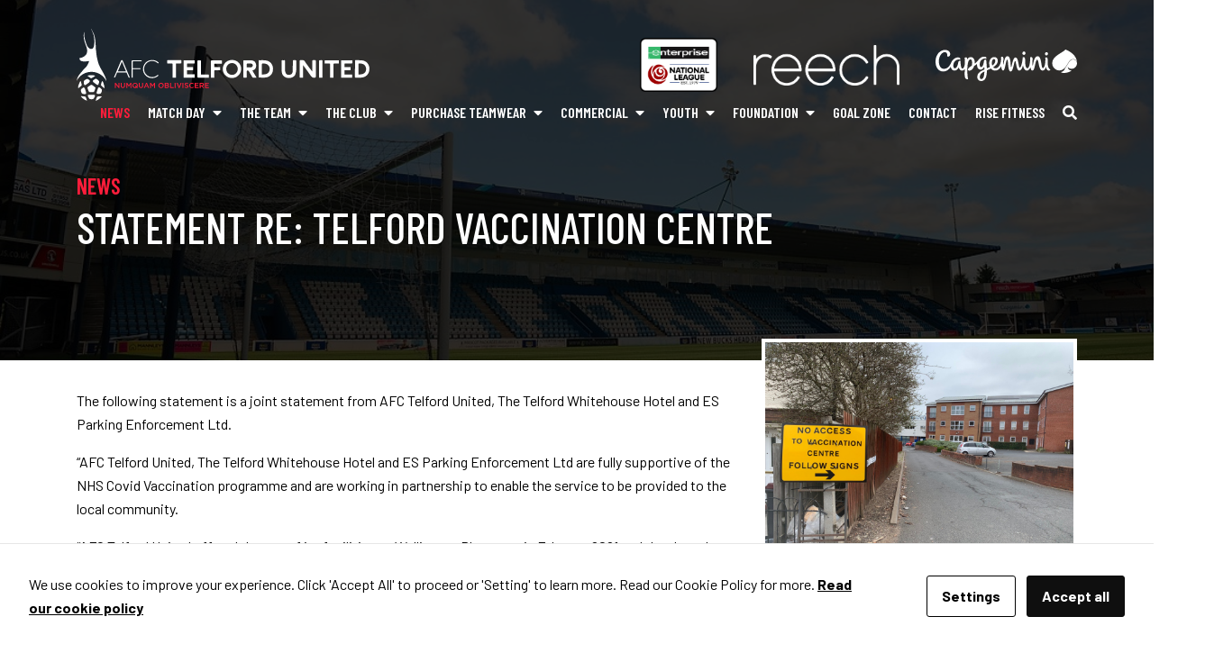

--- FILE ---
content_type: text/html; charset=UTF-8
request_url: https://www.telfordunited.com/news/statement-re-telford-vaccination-centre/
body_size: 14852
content:
<!DOCTYPE html>
<html lang="en-GB">

<head>
	<title>Statement Re: Telford Vaccination Centre - AFC Telford United</title>

	<meta charset="UTF-8">
	<meta http-equiv="X-UA-Compatible" content="IE=edge,chrome=1">
	<meta name="viewport" content="width=device-width, initial-scale=1.0">
	<meta name="description" content="">
	<link rel="shortcut icon" href="/favicon.png" />
	
    <!-- Google Tag Manager -->
    <script>(function(w,d,s,l,i){w[l]=w[l]||[];w[l].push({'gtm.start':
    new Date().getTime(),event:'gtm.js'});var f=d.getElementsByTagName(s)[0],
    j=d.createElement(s),dl=l!='dataLayer'?'&l='+l:'';j.async=true;j.src=
    'https://www.googletagmanager.com/gtm.js?id='+i+dl;f.parentNode.insertBefore(j,f);
    })(window,document,'script','dataLayer','GTM-WW9BFRLX');</script>
    <!-- End Google Tag Manager -->
    <meta name='robots' content='index, follow, max-image-preview:large, max-snippet:-1, max-video-preview:-1' />

	<!-- This site is optimized with the Yoast SEO plugin v26.8 - https://yoast.com/product/yoast-seo-wordpress/ -->
	<link rel="canonical" href="https://www.telfordunited.com/news/statement-re-telford-vaccination-centre/" />
	<meta property="og:locale" content="en_GB" />
	<meta property="og:type" content="article" />
	<meta property="og:title" content="Statement Re: Telford Vaccination Centre - AFC Telford United" />
	<meta property="og:description" content="The following statement is a joint statement from AFC Telford United, The Telford Whitehouse Hotel and ES Parking Enforcement Ltd. “AFC Telford United, The Telford Whitehouse Hotel and ES Parking Enforcement Ltd are fully supportive of the NHS Covid Vaccination programme and are working in partnership to enable the service to be provided to the [&hellip;]" />
	<meta property="og:url" content="https://www.telfordunited.com/news/statement-re-telford-vaccination-centre/" />
	<meta property="og:site_name" content="AFC Telford United" />
	<meta property="article:published_time" content="2021-03-22T09:46:21+00:00" />
	<meta property="og:image" content="https://www.telfordunited.com/wp-content/uploads/2021/03/car-park.jpg" />
	<meta property="og:image:width" content="2016" />
	<meta property="og:image:height" content="1512" />
	<meta property="og:image:type" content="image/jpeg" />
	<meta name="author" content="Aimee Lauder" />
	<meta name="twitter:card" content="summary_large_image" />
	<meta name="twitter:label1" content="Written by" />
	<meta name="twitter:data1" content="Aimee Lauder" />
	<meta name="twitter:label2" content="Estimated reading time" />
	<meta name="twitter:data2" content="1 minute" />
	<script type="application/ld+json" class="yoast-schema-graph">{"@context":"https://schema.org","@graph":[{"@type":"Article","@id":"https://www.telfordunited.com/news/statement-re-telford-vaccination-centre/#article","isPartOf":{"@id":"https://www.telfordunited.com/news/statement-re-telford-vaccination-centre/"},"author":{"name":"Aimee Lauder","@id":"https://www.telfordunited.com/#/schema/person/320da168e298b93fad2351cfe01f1b45"},"headline":"Statement Re: Telford Vaccination Centre","datePublished":"2021-03-22T09:46:21+00:00","mainEntityOfPage":{"@id":"https://www.telfordunited.com/news/statement-re-telford-vaccination-centre/"},"wordCount":302,"commentCount":0,"image":{"@id":"https://www.telfordunited.com/news/statement-re-telford-vaccination-centre/#primaryimage"},"thumbnailUrl":"https://www.telfordunited.com/wp-content/uploads/2021/03/car-park.jpg","articleSection":["News"],"inLanguage":"en-GB","potentialAction":[{"@type":"CommentAction","name":"Comment","target":["https://www.telfordunited.com/news/statement-re-telford-vaccination-centre/#respond"]}]},{"@type":"WebPage","@id":"https://www.telfordunited.com/news/statement-re-telford-vaccination-centre/","url":"https://www.telfordunited.com/news/statement-re-telford-vaccination-centre/","name":"Statement Re: Telford Vaccination Centre - AFC Telford United","isPartOf":{"@id":"https://www.telfordunited.com/#website"},"primaryImageOfPage":{"@id":"https://www.telfordunited.com/news/statement-re-telford-vaccination-centre/#primaryimage"},"image":{"@id":"https://www.telfordunited.com/news/statement-re-telford-vaccination-centre/#primaryimage"},"thumbnailUrl":"https://www.telfordunited.com/wp-content/uploads/2021/03/car-park.jpg","datePublished":"2021-03-22T09:46:21+00:00","author":{"@id":"https://www.telfordunited.com/#/schema/person/320da168e298b93fad2351cfe01f1b45"},"breadcrumb":{"@id":"https://www.telfordunited.com/news/statement-re-telford-vaccination-centre/#breadcrumb"},"inLanguage":"en-GB","potentialAction":[{"@type":"ReadAction","target":["https://www.telfordunited.com/news/statement-re-telford-vaccination-centre/"]}]},{"@type":"ImageObject","inLanguage":"en-GB","@id":"https://www.telfordunited.com/news/statement-re-telford-vaccination-centre/#primaryimage","url":"https://www.telfordunited.com/wp-content/uploads/2021/03/car-park.jpg","contentUrl":"https://www.telfordunited.com/wp-content/uploads/2021/03/car-park.jpg","width":2016,"height":1512},{"@type":"BreadcrumbList","@id":"https://www.telfordunited.com/news/statement-re-telford-vaccination-centre/#breadcrumb","itemListElement":[{"@type":"ListItem","position":1,"name":"Home","item":"https://www.telfordunited.com/"},{"@type":"ListItem","position":2,"name":"News","item":"https://www.telfordunited.com/news/"},{"@type":"ListItem","position":3,"name":"Statement Re: Telford Vaccination Centre"}]},{"@type":"WebSite","@id":"https://www.telfordunited.com/#website","url":"https://www.telfordunited.com/","name":"AFC Telford United","description":"","potentialAction":[{"@type":"SearchAction","target":{"@type":"EntryPoint","urlTemplate":"https://www.telfordunited.com/?s={search_term_string}"},"query-input":{"@type":"PropertyValueSpecification","valueRequired":true,"valueName":"search_term_string"}}],"inLanguage":"en-GB"},{"@type":"Person","@id":"https://www.telfordunited.com/#/schema/person/320da168e298b93fad2351cfe01f1b45","name":"Aimee Lauder","image":{"@type":"ImageObject","inLanguage":"en-GB","@id":"https://www.telfordunited.com/#/schema/person/image/","url":"https://secure.gravatar.com/avatar/ce3e8bdb03274ef5e7e497562cb634ad9c5c36d008a01ffe4ca82db11759fb75?s=96&d=mm&r=g","contentUrl":"https://secure.gravatar.com/avatar/ce3e8bdb03274ef5e7e497562cb634ad9c5c36d008a01ffe4ca82db11759fb75?s=96&d=mm&r=g","caption":"Aimee Lauder"}}]}</script>
	<!-- / Yoast SEO plugin. -->


<meta http-equiv="X-Content-Security-Policy" content="script-src 'self' 'unsafe-inline' 'unsafe-eval' https://s3.amazonaws.com/ https://*.list-manage.com/ https://*.jquery.com/ https://*.fontawesome.com/ https://stackpath.bootstrapcdn.com/; img-src 'self' ; object-src 'self' ; frame-src 'self' ; ">
<meta http-equiv="Content-Security-Policy" content="script-src 'self' 'unsafe-inline' 'unsafe-eval' https://s3.amazonaws.com/ https://*.list-manage.com/ https://*.jquery.com/ https://*.fontawesome.com/ https://stackpath.bootstrapcdn.com/; img-src 'self' ; object-src 'self' ; frame-src 'self' ; ">
<link rel="alternate" type="application/rss+xml" title="AFC Telford United &raquo; Statement Re: Telford Vaccination Centre Comments Feed" href="https://www.telfordunited.com/news/statement-re-telford-vaccination-centre/feed/" />
<style id='wp-img-auto-sizes-contain-inline-css' type='text/css'>
img:is([sizes=auto i],[sizes^="auto," i]){contain-intrinsic-size:3000px 1500px}
/*# sourceURL=wp-img-auto-sizes-contain-inline-css */
</style>
<style id='wp-block-library-inline-css' type='text/css'>
:root{--wp-block-synced-color:#7a00df;--wp-block-synced-color--rgb:122,0,223;--wp-bound-block-color:var(--wp-block-synced-color);--wp-editor-canvas-background:#ddd;--wp-admin-theme-color:#007cba;--wp-admin-theme-color--rgb:0,124,186;--wp-admin-theme-color-darker-10:#006ba1;--wp-admin-theme-color-darker-10--rgb:0,107,160.5;--wp-admin-theme-color-darker-20:#005a87;--wp-admin-theme-color-darker-20--rgb:0,90,135;--wp-admin-border-width-focus:2px}@media (min-resolution:192dpi){:root{--wp-admin-border-width-focus:1.5px}}.wp-element-button{cursor:pointer}:root .has-very-light-gray-background-color{background-color:#eee}:root .has-very-dark-gray-background-color{background-color:#313131}:root .has-very-light-gray-color{color:#eee}:root .has-very-dark-gray-color{color:#313131}:root .has-vivid-green-cyan-to-vivid-cyan-blue-gradient-background{background:linear-gradient(135deg,#00d084,#0693e3)}:root .has-purple-crush-gradient-background{background:linear-gradient(135deg,#34e2e4,#4721fb 50%,#ab1dfe)}:root .has-hazy-dawn-gradient-background{background:linear-gradient(135deg,#faaca8,#dad0ec)}:root .has-subdued-olive-gradient-background{background:linear-gradient(135deg,#fafae1,#67a671)}:root .has-atomic-cream-gradient-background{background:linear-gradient(135deg,#fdd79a,#004a59)}:root .has-nightshade-gradient-background{background:linear-gradient(135deg,#330968,#31cdcf)}:root .has-midnight-gradient-background{background:linear-gradient(135deg,#020381,#2874fc)}:root{--wp--preset--font-size--normal:16px;--wp--preset--font-size--huge:42px}.has-regular-font-size{font-size:1em}.has-larger-font-size{font-size:2.625em}.has-normal-font-size{font-size:var(--wp--preset--font-size--normal)}.has-huge-font-size{font-size:var(--wp--preset--font-size--huge)}.has-text-align-center{text-align:center}.has-text-align-left{text-align:left}.has-text-align-right{text-align:right}.has-fit-text{white-space:nowrap!important}#end-resizable-editor-section{display:none}.aligncenter{clear:both}.items-justified-left{justify-content:flex-start}.items-justified-center{justify-content:center}.items-justified-right{justify-content:flex-end}.items-justified-space-between{justify-content:space-between}.screen-reader-text{border:0;clip-path:inset(50%);height:1px;margin:-1px;overflow:hidden;padding:0;position:absolute;width:1px;word-wrap:normal!important}.screen-reader-text:focus{background-color:#ddd;clip-path:none;color:#444;display:block;font-size:1em;height:auto;left:5px;line-height:normal;padding:15px 23px 14px;text-decoration:none;top:5px;width:auto;z-index:100000}html :where(.has-border-color){border-style:solid}html :where([style*=border-top-color]){border-top-style:solid}html :where([style*=border-right-color]){border-right-style:solid}html :where([style*=border-bottom-color]){border-bottom-style:solid}html :where([style*=border-left-color]){border-left-style:solid}html :where([style*=border-width]){border-style:solid}html :where([style*=border-top-width]){border-top-style:solid}html :where([style*=border-right-width]){border-right-style:solid}html :where([style*=border-bottom-width]){border-bottom-style:solid}html :where([style*=border-left-width]){border-left-style:solid}html :where(img[class*=wp-image-]){height:auto;max-width:100%}:where(figure){margin:0 0 1em}html :where(.is-position-sticky){--wp-admin--admin-bar--position-offset:var(--wp-admin--admin-bar--height,0px)}@media screen and (max-width:600px){html :where(.is-position-sticky){--wp-admin--admin-bar--position-offset:0px}}

/*# sourceURL=wp-block-library-inline-css */
</style><link rel='stylesheet' id='wc-blocks-style-css' href='https://www.telfordunited.com/wp-content/plugins/woocommerce/assets/client/blocks/wc-blocks.css?ver=wc-10.4.3' type='text/css' media='all' />
<style id='global-styles-inline-css' type='text/css'>
:root{--wp--preset--aspect-ratio--square: 1;--wp--preset--aspect-ratio--4-3: 4/3;--wp--preset--aspect-ratio--3-4: 3/4;--wp--preset--aspect-ratio--3-2: 3/2;--wp--preset--aspect-ratio--2-3: 2/3;--wp--preset--aspect-ratio--16-9: 16/9;--wp--preset--aspect-ratio--9-16: 9/16;--wp--preset--color--black: #000000;--wp--preset--color--cyan-bluish-gray: #abb8c3;--wp--preset--color--white: #ffffff;--wp--preset--color--pale-pink: #f78da7;--wp--preset--color--vivid-red: #cf2e2e;--wp--preset--color--luminous-vivid-orange: #ff6900;--wp--preset--color--luminous-vivid-amber: #fcb900;--wp--preset--color--light-green-cyan: #7bdcb5;--wp--preset--color--vivid-green-cyan: #00d084;--wp--preset--color--pale-cyan-blue: #8ed1fc;--wp--preset--color--vivid-cyan-blue: #0693e3;--wp--preset--color--vivid-purple: #9b51e0;--wp--preset--gradient--vivid-cyan-blue-to-vivid-purple: linear-gradient(135deg,rgb(6,147,227) 0%,rgb(155,81,224) 100%);--wp--preset--gradient--light-green-cyan-to-vivid-green-cyan: linear-gradient(135deg,rgb(122,220,180) 0%,rgb(0,208,130) 100%);--wp--preset--gradient--luminous-vivid-amber-to-luminous-vivid-orange: linear-gradient(135deg,rgb(252,185,0) 0%,rgb(255,105,0) 100%);--wp--preset--gradient--luminous-vivid-orange-to-vivid-red: linear-gradient(135deg,rgb(255,105,0) 0%,rgb(207,46,46) 100%);--wp--preset--gradient--very-light-gray-to-cyan-bluish-gray: linear-gradient(135deg,rgb(238,238,238) 0%,rgb(169,184,195) 100%);--wp--preset--gradient--cool-to-warm-spectrum: linear-gradient(135deg,rgb(74,234,220) 0%,rgb(151,120,209) 20%,rgb(207,42,186) 40%,rgb(238,44,130) 60%,rgb(251,105,98) 80%,rgb(254,248,76) 100%);--wp--preset--gradient--blush-light-purple: linear-gradient(135deg,rgb(255,206,236) 0%,rgb(152,150,240) 100%);--wp--preset--gradient--blush-bordeaux: linear-gradient(135deg,rgb(254,205,165) 0%,rgb(254,45,45) 50%,rgb(107,0,62) 100%);--wp--preset--gradient--luminous-dusk: linear-gradient(135deg,rgb(255,203,112) 0%,rgb(199,81,192) 50%,rgb(65,88,208) 100%);--wp--preset--gradient--pale-ocean: linear-gradient(135deg,rgb(255,245,203) 0%,rgb(182,227,212) 50%,rgb(51,167,181) 100%);--wp--preset--gradient--electric-grass: linear-gradient(135deg,rgb(202,248,128) 0%,rgb(113,206,126) 100%);--wp--preset--gradient--midnight: linear-gradient(135deg,rgb(2,3,129) 0%,rgb(40,116,252) 100%);--wp--preset--font-size--small: 13px;--wp--preset--font-size--medium: 20px;--wp--preset--font-size--large: 36px;--wp--preset--font-size--x-large: 42px;--wp--preset--spacing--20: 0.44rem;--wp--preset--spacing--30: 0.67rem;--wp--preset--spacing--40: 1rem;--wp--preset--spacing--50: 1.5rem;--wp--preset--spacing--60: 2.25rem;--wp--preset--spacing--70: 3.38rem;--wp--preset--spacing--80: 5.06rem;--wp--preset--shadow--natural: 6px 6px 9px rgba(0, 0, 0, 0.2);--wp--preset--shadow--deep: 12px 12px 50px rgba(0, 0, 0, 0.4);--wp--preset--shadow--sharp: 6px 6px 0px rgba(0, 0, 0, 0.2);--wp--preset--shadow--outlined: 6px 6px 0px -3px rgb(255, 255, 255), 6px 6px rgb(0, 0, 0);--wp--preset--shadow--crisp: 6px 6px 0px rgb(0, 0, 0);}:where(.is-layout-flex){gap: 0.5em;}:where(.is-layout-grid){gap: 0.5em;}body .is-layout-flex{display: flex;}.is-layout-flex{flex-wrap: wrap;align-items: center;}.is-layout-flex > :is(*, div){margin: 0;}body .is-layout-grid{display: grid;}.is-layout-grid > :is(*, div){margin: 0;}:where(.wp-block-columns.is-layout-flex){gap: 2em;}:where(.wp-block-columns.is-layout-grid){gap: 2em;}:where(.wp-block-post-template.is-layout-flex){gap: 1.25em;}:where(.wp-block-post-template.is-layout-grid){gap: 1.25em;}.has-black-color{color: var(--wp--preset--color--black) !important;}.has-cyan-bluish-gray-color{color: var(--wp--preset--color--cyan-bluish-gray) !important;}.has-white-color{color: var(--wp--preset--color--white) !important;}.has-pale-pink-color{color: var(--wp--preset--color--pale-pink) !important;}.has-vivid-red-color{color: var(--wp--preset--color--vivid-red) !important;}.has-luminous-vivid-orange-color{color: var(--wp--preset--color--luminous-vivid-orange) !important;}.has-luminous-vivid-amber-color{color: var(--wp--preset--color--luminous-vivid-amber) !important;}.has-light-green-cyan-color{color: var(--wp--preset--color--light-green-cyan) !important;}.has-vivid-green-cyan-color{color: var(--wp--preset--color--vivid-green-cyan) !important;}.has-pale-cyan-blue-color{color: var(--wp--preset--color--pale-cyan-blue) !important;}.has-vivid-cyan-blue-color{color: var(--wp--preset--color--vivid-cyan-blue) !important;}.has-vivid-purple-color{color: var(--wp--preset--color--vivid-purple) !important;}.has-black-background-color{background-color: var(--wp--preset--color--black) !important;}.has-cyan-bluish-gray-background-color{background-color: var(--wp--preset--color--cyan-bluish-gray) !important;}.has-white-background-color{background-color: var(--wp--preset--color--white) !important;}.has-pale-pink-background-color{background-color: var(--wp--preset--color--pale-pink) !important;}.has-vivid-red-background-color{background-color: var(--wp--preset--color--vivid-red) !important;}.has-luminous-vivid-orange-background-color{background-color: var(--wp--preset--color--luminous-vivid-orange) !important;}.has-luminous-vivid-amber-background-color{background-color: var(--wp--preset--color--luminous-vivid-amber) !important;}.has-light-green-cyan-background-color{background-color: var(--wp--preset--color--light-green-cyan) !important;}.has-vivid-green-cyan-background-color{background-color: var(--wp--preset--color--vivid-green-cyan) !important;}.has-pale-cyan-blue-background-color{background-color: var(--wp--preset--color--pale-cyan-blue) !important;}.has-vivid-cyan-blue-background-color{background-color: var(--wp--preset--color--vivid-cyan-blue) !important;}.has-vivid-purple-background-color{background-color: var(--wp--preset--color--vivid-purple) !important;}.has-black-border-color{border-color: var(--wp--preset--color--black) !important;}.has-cyan-bluish-gray-border-color{border-color: var(--wp--preset--color--cyan-bluish-gray) !important;}.has-white-border-color{border-color: var(--wp--preset--color--white) !important;}.has-pale-pink-border-color{border-color: var(--wp--preset--color--pale-pink) !important;}.has-vivid-red-border-color{border-color: var(--wp--preset--color--vivid-red) !important;}.has-luminous-vivid-orange-border-color{border-color: var(--wp--preset--color--luminous-vivid-orange) !important;}.has-luminous-vivid-amber-border-color{border-color: var(--wp--preset--color--luminous-vivid-amber) !important;}.has-light-green-cyan-border-color{border-color: var(--wp--preset--color--light-green-cyan) !important;}.has-vivid-green-cyan-border-color{border-color: var(--wp--preset--color--vivid-green-cyan) !important;}.has-pale-cyan-blue-border-color{border-color: var(--wp--preset--color--pale-cyan-blue) !important;}.has-vivid-cyan-blue-border-color{border-color: var(--wp--preset--color--vivid-cyan-blue) !important;}.has-vivid-purple-border-color{border-color: var(--wp--preset--color--vivid-purple) !important;}.has-vivid-cyan-blue-to-vivid-purple-gradient-background{background: var(--wp--preset--gradient--vivid-cyan-blue-to-vivid-purple) !important;}.has-light-green-cyan-to-vivid-green-cyan-gradient-background{background: var(--wp--preset--gradient--light-green-cyan-to-vivid-green-cyan) !important;}.has-luminous-vivid-amber-to-luminous-vivid-orange-gradient-background{background: var(--wp--preset--gradient--luminous-vivid-amber-to-luminous-vivid-orange) !important;}.has-luminous-vivid-orange-to-vivid-red-gradient-background{background: var(--wp--preset--gradient--luminous-vivid-orange-to-vivid-red) !important;}.has-very-light-gray-to-cyan-bluish-gray-gradient-background{background: var(--wp--preset--gradient--very-light-gray-to-cyan-bluish-gray) !important;}.has-cool-to-warm-spectrum-gradient-background{background: var(--wp--preset--gradient--cool-to-warm-spectrum) !important;}.has-blush-light-purple-gradient-background{background: var(--wp--preset--gradient--blush-light-purple) !important;}.has-blush-bordeaux-gradient-background{background: var(--wp--preset--gradient--blush-bordeaux) !important;}.has-luminous-dusk-gradient-background{background: var(--wp--preset--gradient--luminous-dusk) !important;}.has-pale-ocean-gradient-background{background: var(--wp--preset--gradient--pale-ocean) !important;}.has-electric-grass-gradient-background{background: var(--wp--preset--gradient--electric-grass) !important;}.has-midnight-gradient-background{background: var(--wp--preset--gradient--midnight) !important;}.has-small-font-size{font-size: var(--wp--preset--font-size--small) !important;}.has-medium-font-size{font-size: var(--wp--preset--font-size--medium) !important;}.has-large-font-size{font-size: var(--wp--preset--font-size--large) !important;}.has-x-large-font-size{font-size: var(--wp--preset--font-size--x-large) !important;}
/*# sourceURL=global-styles-inline-css */
</style>

<style id='classic-theme-styles-inline-css' type='text/css'>
/*! This file is auto-generated */
.wp-block-button__link{color:#fff;background-color:#32373c;border-radius:9999px;box-shadow:none;text-decoration:none;padding:calc(.667em + 2px) calc(1.333em + 2px);font-size:1.125em}.wp-block-file__button{background:#32373c;color:#fff;text-decoration:none}
/*# sourceURL=/wp-includes/css/classic-themes.min.css */
</style>
<link rel='stylesheet' id='cookies-and-content-security-policy-css' href='https://www.telfordunited.com/wp-content/plugins/cookies-and-content-security-policy/css/cookies-and-content-security-policy.min.css?ver=2.35' type='text/css' media='all' />
<link rel='stylesheet' id='pb-wizard-css-css' href='https://www.telfordunited.com/wp-content/plugins/pitch-booking-wizard/assets/css/style.css?ver=1769704324' type='text/css' media='all' />
<link rel='stylesheet' id='recurring-bookings-for-woocommerce-css' href='https://www.telfordunited.com/wp-content/plugins/recurring-bookings-for-woocommerce/public/css/recurring-bookings-for-woocommerce-public.css?ver=1.4' type='text/css' media='all' />
<link rel='stylesheet' id='woocommerce-layout-css' href='https://www.telfordunited.com/wp-content/plugins/woocommerce/assets/css/woocommerce-layout.css?ver=10.4.3' type='text/css' media='all' />
<link rel='stylesheet' id='woocommerce-smallscreen-css' href='https://www.telfordunited.com/wp-content/plugins/woocommerce/assets/css/woocommerce-smallscreen.css?ver=10.4.3' type='text/css' media='only screen and (max-width: 768px)' />
<link rel='stylesheet' id='woocommerce-general-css' href='https://www.telfordunited.com/wp-content/plugins/woocommerce/assets/css/woocommerce.css?ver=10.4.3' type='text/css' media='all' />
<style id='woocommerce-inline-inline-css' type='text/css'>
.woocommerce form .form-row .required { visibility: visible; }
/*# sourceURL=woocommerce-inline-inline-css */
</style>
<link rel='stylesheet' id='jquery-ui-style-css' href='//ajax.googleapis.com/ajax/libs/jqueryui/1.13.3/themes/smoothness/jquery-ui.min.css?ver=6.9' type='text/css' media='all' />
<link rel='stylesheet' id='wc-bookings-styles-css' href='https://www.telfordunited.com/wp-content/plugins/woocommerce-bookings/dist/css/frontend.css?ver=1.15.38' type='text/css' media='all' />
<link rel='stylesheet' id='tu-main-css-css' href='https://www.telfordunited.com/wp-content/themes/afc-telford-united/style.min.css?ver=1731328609' type='text/css' media='all' />
<link rel='stylesheet' id='tu-googlefonts-css-css' href='https://fonts.googleapis.com/css?family=Barlow+Condensed%3A400%2C500%2C600%7CBarlow%3A400%2C700&#038;display=swap&#038;ver=6.9' type='text/css' media='all' />
<script type="text/javascript" src="https://code.jquery.com/jquery-3.3.1.min.js?ver=3.1.1" id="jquery-js"></script>
<script type="text/javascript" src="https://www.telfordunited.com/wp-includes/js/jquery/ui/core.min.js?ver=1.13.3" id="jquery-ui-core-js"></script>
<script type="text/javascript" src="https://www.telfordunited.com/wp-includes/js/jquery/ui/datepicker.min.js?ver=1.13.3" id="jquery-ui-datepicker-js"></script>
<script type="text/javascript" id="jquery-ui-datepicker-js-after">
/* <![CDATA[ */
jQuery(function(jQuery){jQuery.datepicker.setDefaults({"closeText":"Close","currentText":"Today","monthNames":["January","February","March","April","May","June","July","August","September","October","November","December"],"monthNamesShort":["Jan","Feb","Mar","Apr","May","Jun","Jul","Aug","Sep","Oct","Nov","Dec"],"nextText":"Next","prevText":"Previous","dayNames":["Sunday","Monday","Tuesday","Wednesday","Thursday","Friday","Saturday"],"dayNamesShort":["Sun","Mon","Tue","Wed","Thu","Fri","Sat"],"dayNamesMin":["S","M","T","W","T","F","S"],"dateFormat":"MM d, yy","firstDay":1,"isRTL":false});});
//# sourceURL=jquery-ui-datepicker-js-after
/* ]]> */
</script>
<script type="text/javascript" id="pb-wizard-js-js-extra">
/* <![CDATA[ */
var pb_ajax = {"ajax_url":"https://www.telfordunited.com/wp-admin/admin-ajax.php"};
//# sourceURL=pb-wizard-js-js-extra
/* ]]> */
</script>
<script type="text/javascript" src="https://www.telfordunited.com/wp-content/plugins/pitch-booking-wizard/assets/js/scripts.js?ver=1769704324" id="pb-wizard-js-js"></script>
<script type="text/javascript" src="https://www.telfordunited.com/wp-content/plugins/recurring-bookings-for-woocommerce/public/js/recurring-bookings-for-woocommerce-public.js?ver=1.4" id="recurring-bookings-for-woocommerce-js"></script>
<script type="text/javascript" src="https://www.telfordunited.com/wp-content/plugins/woocommerce/assets/js/jquery-blockui/jquery.blockUI.min.js?ver=2.7.0-wc.10.4.3" id="wc-jquery-blockui-js" defer="defer" data-wp-strategy="defer"></script>
<script type="text/javascript" id="wc-add-to-cart-js-extra">
/* <![CDATA[ */
var wc_add_to_cart_params = {"ajax_url":"/wp-admin/admin-ajax.php","wc_ajax_url":"/?wc-ajax=%%endpoint%%","i18n_view_cart":"View basket","cart_url":"https://www.telfordunited.com/cart/","is_cart":"","cart_redirect_after_add":"no"};
//# sourceURL=wc-add-to-cart-js-extra
/* ]]> */
</script>
<script type="text/javascript" src="https://www.telfordunited.com/wp-content/plugins/woocommerce/assets/js/frontend/add-to-cart.min.js?ver=10.4.3" id="wc-add-to-cart-js" defer="defer" data-wp-strategy="defer"></script>
<script type="text/javascript" src="https://www.telfordunited.com/wp-content/plugins/woocommerce/assets/js/js-cookie/js.cookie.min.js?ver=2.1.4-wc.10.4.3" id="wc-js-cookie-js" defer="defer" data-wp-strategy="defer"></script>
<script type="text/javascript" id="woocommerce-js-extra">
/* <![CDATA[ */
var woocommerce_params = {"ajax_url":"/wp-admin/admin-ajax.php","wc_ajax_url":"/?wc-ajax=%%endpoint%%","i18n_password_show":"Show password","i18n_password_hide":"Hide password"};
//# sourceURL=woocommerce-js-extra
/* ]]> */
</script>
<script type="text/javascript" src="https://www.telfordunited.com/wp-content/plugins/woocommerce/assets/js/frontend/woocommerce.min.js?ver=10.4.3" id="woocommerce-js" defer="defer" data-wp-strategy="defer"></script>
<script type="text/javascript" src="https://kit.fontawesome.com/f26aea8b80.js?ver=6.9" id="fontawesome-js"></script>
<script type="text/javascript" src="https://stackpath.bootstrapcdn.com/bootstrap/4.3.1/js/bootstrap.min.js?ver=4.3.1" id="tu-bootstrap-js-js"></script>
<script type="text/javascript" src="https://maps.googleapis.com/maps/api/js?key=AIzaSyBf-PQbvWufRm6DcVj5iT7k3ZgmHblrGEk&amp;ver=6.9" id="tu-googlemaps-js-js"></script>
<link rel='shortlink' href='https://www.telfordunited.com/?p=4848' />
	<noscript><style>.woocommerce-product-gallery{ opacity: 1 !important; }</style></noscript>
	<style type="text/css" id="cookies-and-content-security-policy-css-custom">.modal-cacsp-position .modal-cacsp-box .modal-cacsp-btns .modal-cacsp-btn.modal-cacsp-btn-accept,.modal-cacsp-position .modal-cacsp-box .modal-cacsp-btns .modal-cacsp-btn.modal-cacsp-btn-accept-all {background-color: #0f0f0f;}.modal-cacsp-position .modal-cacsp-box .modal-cacsp-btns .modal-cacsp-btn.modal-cacsp-btn-accept,.modal-cacsp-position .modal-cacsp-box .modal-cacsp-btns .modal-cacsp-btn.modal-cacsp-btn-accept-all {border-color: #0a0a0a;}</style>		<style type="text/css" id="wp-custom-css">
			#home-twitter{
	display:none;
}		</style>
		
	<!-- inject:head:html -->
	<link rel="shortcut icon" href="/wp-content/themes/afc-telford-united/assets/img/favicon/favicon.ico">
	<link rel="icon" type="image/png" sizes="16x16" href="/wp-content/themes/afc-telford-united/assets/img/favicon/favicon-16x16.png">
	<link rel="icon" type="image/png" sizes="32x32" href="/wp-content/themes/afc-telford-united/assets/img/favicon/favicon-32x32.png">
	<link rel="icon" type="image/png" sizes="48x48" href="/wp-content/themes/afc-telford-united/assets/img/favicon/favicon-48x48.png">
	<!-- endinject -->

</head>

<body class="wp-singular post-template-default single single-post postid-4848 single-format-standard wp-theme-afc-telford-united theme-afc-telford-united modal-cacsp-open-no-backdrop woocommerce-no-js">

	    <!-- Google Tag Manager (noscript) -->
    <noscript><iframe src="https://www.googletagmanager.com/ns.html?id=GTM-WW9BFRLX"
    height="0" width="0" style="display:none;visibility:hidden"></iframe></noscript>
    <!-- End Google Tag Manager (noscript) -->
    
	<section id="page-banner" class="standard-page-banner" style="background-image:url(https://www.telfordunited.com/wp-content/uploads/2021/10/21.jpg);">
		<header id="header">
			<div class="container">
				<div class="row align-items-center justify-content-center">
					<div class="col-auto">
						<a href="https://www.telfordunited.com" title="AFC Telford United" id="header-logo"><img src="https://www.telfordunited.com/wp-content/themes/afc-telford-united/assets/img/logo.svg" alt="AFC Telford United" class="img-fluid w-100"></a>
					</div>

					<div class="col-auto ml-md-auto d-flex align-items-center header-logos">
						<a href="https://www.enterprise.co.uk/" target="_blank" style="margin-right : 2.5rem"><img height="60" src="https://www.telfordunited.com/wp-content/themes/afc-telford-united/assets/img/enterprise-national-league.png" alt="Enterprise National Logo"></a>
						<a href="https://www.reech.agency/" title="Reech Media" target="_blank" style="margin-right : 2.5rem"><img height="45" src="https://www.telfordunited.com/wp-content/themes/afc-telford-united/assets/img/Reech_Wordmark_Invert.png" alt="Reech Media"></a>
						<a href="https://www.capgemini.com" title="Capgemini" id="header-logo-capgemini" target="_blank"><img height="60" src="https://www.telfordunited.com/wp-content/themes/afc-telford-united/assets/img/logo-capgemini.svg" alt="Capgemini" class="img-fluid w-100"></a>
					</div>

					<div class="col-12 col-md-12 d-flex flex-column">
						<button id="header-menu-link" class="header-menu-link hamburger hamburger--squeeze d-lg-none align-self-md-end" type="button">
							<span class="hamburger-box">
								<span class="hamburger-inner"></span>
							</span>
							Menu
						</button>

						<nav id="header-navigation" class="align-self-lg-end">
							<button id="header-menu-link-mobile" class="header-menu-link hamburger hamburger--squeeze d-lg-none" type="button">
								<span class="hamburger-box">
									<span class="hamburger-inner"></span>
								</span>
								Menu
							</button>

							<ul id="menu-header-navigation" class="navigation"><li id="menu-item-49" class="menu-item menu-item-type-post_type menu-item-object-page current_page_parent menu-item-49"><a href="https://www.telfordunited.com/news/">News</a></li>
<li id="menu-item-1139" class="menu-item menu-item-type-custom menu-item-object-custom menu-item-has-children menu-item-1139"><a href="#">Match Day</a>
<ul class="sub-menu">
	<li id="menu-item-371" class="menu-item menu-item-type-post_type menu-item-object-page menu-item-371"><a href="https://www.telfordunited.com/match-day/fixtures/">Fixtures</a></li>
	<li id="menu-item-10269" class="menu-item menu-item-type-post_type menu-item-object-page menu-item-10269"><a href="https://www.telfordunited.com/match-day/results/">Results</a></li>
	<li id="menu-item-10224" class="menu-item menu-item-type-custom menu-item-object-custom menu-item-10224"><a target="_blank" href="https://www.thenationalleague.org.uk/competitions/north">League Table</a></li>
	<li id="menu-item-372" class="menu-item menu-item-type-post_type menu-item-object-page menu-item-372"><a href="https://www.telfordunited.com/match-day/tickets/">Tickets</a></li>
	<li id="menu-item-373" class="menu-item menu-item-type-post_type menu-item-object-page menu-item-373"><a href="https://www.telfordunited.com/match-day/travel-parking-directions-away-travel-info/">Travel</a></li>
</ul>
</li>
<li id="menu-item-1142" class="menu-item menu-item-type-custom menu-item-object-custom menu-item-has-children menu-item-1142"><a href="#">The Team</a>
<ul class="sub-menu">
	<li id="menu-item-393" class="menu-item menu-item-type-post_type menu-item-object-page menu-item-393"><a href="https://www.telfordunited.com/the-team/players/">Players</a></li>
	<li id="menu-item-392" class="menu-item menu-item-type-post_type menu-item-object-page menu-item-392"><a href="https://www.telfordunited.com/the-team/staff/">Staff</a></li>
</ul>
</li>
<li id="menu-item-51" class="menu-item menu-item-type-post_type menu-item-object-page menu-item-has-children menu-item-51"><a href="https://www.telfordunited.com/the-club/">The Club</a>
<ul class="sub-menu">
	<li id="menu-item-382" class="menu-item menu-item-type-post_type menu-item-object-page menu-item-382"><a href="https://www.telfordunited.com/the-club/season-tickets/">Season Tickets</a></li>
	<li id="menu-item-381" class="menu-item menu-item-type-post_type menu-item-object-page menu-item-381"><a href="https://www.telfordunited.com/the-club/seah-stadium/">SEAH Stadium</a></li>
	<li id="menu-item-380" class="menu-item menu-item-type-post_type menu-item-object-page menu-item-380"><a href="https://www.telfordunited.com/the-club/history/">History</a></li>
	<li id="menu-item-378" class="menu-item menu-item-type-post_type menu-item-object-page menu-item-378"><a href="https://www.telfordunited.com/the-club/charity/">Charity</a></li>
	<li id="menu-item-379" class="menu-item menu-item-type-post_type menu-item-object-page menu-item-379"><a href="https://www.telfordunited.com/the-club/ground-regulations/">Ground Regulations</a></li>
	<li id="menu-item-387" class="menu-item menu-item-type-post_type menu-item-object-page menu-item-387"><a href="https://www.telfordunited.com/supporters-association/">Supporters’ Association</a></li>
	<li id="menu-item-386" class="menu-item menu-item-type-post_type menu-item-object-page menu-item-386"><a href="https://www.telfordunited.com/club-directory/">Club Directory</a></li>
	<li id="menu-item-1130" class="menu-item menu-item-type-custom menu-item-object-custom menu-item-1130"><a href="#">Club Shop &#8211; Coming Soon</a></li>
	<li id="menu-item-1131" class="menu-item menu-item-type-custom menu-item-object-custom menu-item-1131"><a href="https://afctelford.giftstar.co.uk">Gift Shop</a></li>
	<li id="menu-item-11126" class="menu-item menu-item-type-custom menu-item-object-custom menu-item-11126"><a href="https://www.telfordunited.com/afc-telford-united-safeguarding-policy-2025/">Safeguarding Children Policy</a></li>
</ul>
</li>
<li id="menu-item-9184" class="menu-item menu-item-type-custom menu-item-object-custom menu-item-has-children menu-item-9184"><a href="#">Purchase Teamwear</a>
<ul class="sub-menu">
	<li id="menu-item-9185" class="menu-item menu-item-type-custom menu-item-object-custom menu-item-9185"><a href="https://telfordunitedshop.co.uk/">Online Club Shop</a></li>
</ul>
</li>
<li id="menu-item-1140" class="menu-item menu-item-type-custom menu-item-object-custom menu-item-has-children menu-item-1140"><a href="#">Commercial</a>
<ul class="sub-menu">
	<li id="menu-item-374" class="menu-item menu-item-type-post_type menu-item-object-page menu-item-374"><a href="https://www.telfordunited.com/commercial/hospitality/">Hospitality</a></li>
	<li id="menu-item-377" class="menu-item menu-item-type-post_type menu-item-object-page menu-item-377"><a href="https://www.telfordunited.com/commercial/sponsorship/">Sponsorship</a></li>
	<li id="menu-item-1069" class="menu-item menu-item-type-post_type menu-item-object-page menu-item-1069"><a href="https://www.telfordunited.com/advertising/">Advertising</a></li>
	<li id="menu-item-375" class="menu-item menu-item-type-post_type menu-item-object-page menu-item-375"><a href="https://www.telfordunited.com/commercial/meeting-events/">Meeting &#038; Events</a></li>
</ul>
</li>
<li id="menu-item-1144" class="menu-item menu-item-type-custom menu-item-object-custom menu-item-has-children menu-item-1144"><a href="#">Youth</a>
<ul class="sub-menu">
	<li id="menu-item-653" class="menu-item menu-item-type-custom menu-item-object-custom menu-item-653"><a href="/match-day/fixtures/under-18s/">Fixtures</a></li>
	<li id="menu-item-4157" class="menu-item menu-item-type-post_type menu-item-object-page menu-item-4157"><a href="https://www.telfordunited.com/community/education/">Education</a></li>
</ul>
</li>
<li id="menu-item-44" class="menu-item menu-item-type-post_type menu-item-object-page menu-item-has-children menu-item-44"><a href="https://www.telfordunited.com/community/">Foundation</a>
<ul class="sub-menu">
	<li id="menu-item-395" class="menu-item menu-item-type-post_type menu-item-object-page menu-item-395"><a href="https://www.telfordunited.com/community/mascot/">Mascot</a></li>
	<li id="menu-item-394" class="menu-item menu-item-type-post_type menu-item-object-page menu-item-394"><a href="https://www.telfordunited.com/community/community-coaching/">Community Coaching</a></li>
	<li id="menu-item-396" class="menu-item menu-item-type-post_type menu-item-object-page menu-item-396"><a href="https://www.telfordunited.com/community/parties/">Parties</a></li>
	<li id="menu-item-6702" class="menu-item menu-item-type-post_type menu-item-object-page menu-item-6702"><a href="https://www.telfordunited.com/junior-bucks/">Junior Bucks</a></li>
	<li id="menu-item-8424" class="menu-item menu-item-type-post_type menu-item-object-page menu-item-8424"><a href="https://www.telfordunited.com/community/community-coaching/soccer-camps/">Soccer Camps</a></li>
	<li id="menu-item-397" class="menu-item menu-item-type-post_type menu-item-object-page menu-item-397"><a href="https://www.telfordunited.com/community/safeguarding-officers/">Safeguarding Officers</a></li>
	<li id="menu-item-2894" class="menu-item menu-item-type-post_type menu-item-object-page menu-item-2894"><a href="https://www.telfordunited.com/community/disability-football/">Disability Football</a></li>
</ul>
</li>
<li id="menu-item-4903" class="menu-item menu-item-type-post_type menu-item-object-page menu-item-4903"><a href="https://www.telfordunited.com/book-a-pitch/">Goal Zone</a></li>
<li id="menu-item-45" class="menu-item menu-item-type-post_type menu-item-object-page menu-item-45"><a href="https://www.telfordunited.com/contact/">Contact</a></li>
<li id="menu-item-9189" class="menu-item menu-item-type-custom menu-item-object-custom menu-item-9189"><a href="https://risefitnessclubs.co.uk/telford/">Rise Fitness</a></li>
<li class="d-none d-lg-block"><a href="#" class="header-search-link"><i class="fas fa-search"></i></a></li></ul>
							<div id="search-bar" class="d-none d-md-flex">
								<form action="https://www.telfordunited.com/" method="get" id="search-bar-form">
									<div class="input-group">
										<input type="text" placeholder="Search..." name="s" value="" class="form-control" required>

										<div class="input-group-append">
											<button type="submit" id="search-bar-submit" class="btn btn-tu-red"><i class="fas fa-search"></i></button>
										</div>
									</div>
								</form>
							</div><!-- #search-bar -->
						</nav><!-- #header-navigation -->
					</div>
				</div>
			</div>
		</header><!-- #header -->

		<div id="page-banner-content" class="post-list">
			<div class="container">
				<div class="row">
											<div class="col-12">
															<h4 class="page-banner-sub-title text-tu-red mb-0">News</h4>
							
							<h1 class="text-tu-white mb-1">Statement Re: Telford Vaccination Centre</h1>

													</div>
									</div>
			</div>
		</div>
	</section><!-- #page-banner -->
	<section id="single-post-4848" class="single-news-post">
		<div class="container">

			<div class="row mt-4">
				<div class="col-12 col-md-8">
					<div class="post-content">
						<p>The following statement is a joint statement from AFC Telford United, The Telford Whitehouse Hotel and ES Parking Enforcement Ltd.</p>
<p>“AFC Telford United, The Telford Whitehouse Hotel and ES Parking Enforcement Ltd are fully supportive of the NHS Covid Vaccination programme and are working in partnership to enable the service to be provided to the local community.</p>
<p>“AFC Telford United offered the use of its facilities to Wellington Pharmacy in February 2021 and they have been successfully vaccinating hundreds of local people a day.</p>
<p>“Users of the vaccination centre are asked to park on the AFC Telford United car park, where parking is free for two hours. Limited parking facilities (blue bays only) are also provided on the Whitehouse Hotel car park.</p>
<p>“ES Parking Enforcement Ltd is contracted to provide parking management services to The Telford Whitehouse Hotel to protect car parking spaces for genuine hotel guests and prevent unauthorised parking. As ANPR cameras are in operation on the car park, the hotel and ES Parking Enforcement have agreed a process with the vaccination centre to enable people receiving their vaccination to park their car without receiving a Parking Charge Notice.</p>
<p>“Visitors to the vaccination centre are asked to provide their full vehicle registration details on arrival and volunteers then input their details into an iPad to authorise their parking stay. It appears that unfortunately this process has not always been followed, which has resulted in the ANPR cameras picking up unregistered vehicles which automatically issues Parking Charge Notices.</p>
<p>“We fully support the NHS Covid vaccination programme and certainly do not want to penalise genuine users. As a gesture of goodwill, ES Parking Enforcement Ltd have agreed to cancel Parking Charge Notices to people who had an appointment and had attended the site for a Covid vaccination.”</p>
<p>&nbsp;</p>
											</div>
				</div>
								<div class="col-12 col-md-4">
					<img src="https://www.telfordunited.com/wp-content/uploads/2021/03/car-park.jpg" alt="Statement Re: Telford Vaccination Centre" class="page-featured-image img-fluid w-100">
				</div>
							</div>

			<div class="row justify-content-end">
				<div class="col-auto">
					<a href="https://www.telfordunited.com/news/" class="tu-link"><span>Back to news</span></a>
				</div>
			</div>

							<div class="row">
					<div class="col-12">
						<section id="more-news" class="post-list">
							<div class="row">
								<div class="col-12">
									<h3 class="text-tu-red">More News</h3>
								</div>
							</div>

							<div class="row">
																	
									<div class="col-10 col-sm-6 col-lg-4 mx-auto mx-sm-0 mb-4">
										
<article class="post">
			<a href="https://www.telfordunited.com/match-previews/afc-telford-vs-yeovil-town-310126/" class="post-img" style="background-image:url(https://www.telfordunited.com/wp-content/uploads/2026/01/Yeovil-H-0126-500x464.png);"></a>
	
	<div class="post-content">
		<h6 class="post-sub-title text-tu-red mb-0"><a href="https://www.telfordunited.com/category/match-previews/" rel="category tag">Match Previews</a> / 29 January 2026</h6>

		<h3 class="post-title"><a href="https://www.telfordunited.com/match-previews/afc-telford-vs-yeovil-town-310126/">AFC Telford Vs Yeovil Town</a></h3>

		<p class="post-excerpt">The Bucks will take on Yeovil Town in the last 16 of the FA Trophy at the SEAH Stadium this...		</p>

		<a href="https://www.telfordunited.com/match-previews/afc-telford-vs-yeovil-town-310126/" class="tu-link"><span>Read More</span></a>
	</div>
</article>
									</div>
																	
									<div class="col-10 col-sm-6 col-lg-4 mx-auto mx-sm-0 mb-4">
										
<article class="post">
			<a href="https://www.telfordunited.com/match-reports/merthyr-town-vs-afc-telford-270126-result/" class="post-img" style="background-image:url(https://www.telfordunited.com/wp-content/uploads/2024/09/Full-time-500x464.jpg);"></a>
	
	<div class="post-content">
		<h6 class="post-sub-title text-tu-red mb-0"><a href="https://www.telfordunited.com/category/match-reports/" rel="category tag">Match Reports</a> / 27 January 2026</h6>

		<h3 class="post-title"><a href="https://www.telfordunited.com/match-reports/merthyr-town-vs-afc-telford-270126-result/">Merthyr Town 1 - 4 AFC Telford</a></h3>

		<p class="post-excerpt">The Bucks thumped title-chasing Merthyr Town 4-1 on a soggy night in south Wales.
The hosts started...		</p>

		<a href="https://www.telfordunited.com/match-reports/merthyr-town-vs-afc-telford-270126-result/" class="tu-link"><span>Read More</span></a>
	</div>
</article>
									</div>
																	
									<div class="col-10 col-sm-6 col-lg-4 mx-auto mx-sm-0 mb-4">
										
<article class="post">
			<a href="https://www.telfordunited.com/news/merthyr-town-away-ticket-information/" class="post-img" style="background-image:url(https://www.telfordunited.com/wp-content/uploads/2026/01/MT-23-500x464.jpg);"></a>
	
	<div class="post-content">
		<h6 class="post-sub-title text-tu-red mb-0"><a href="https://www.telfordunited.com/category/news/" rel="category tag">News</a> / 26 January 2026</h6>

		<h3 class="post-title"><a href="https://www.telfordunited.com/news/merthyr-town-away-ticket-information/">Merthyr Town (away): Ticket Information</a></h3>

		<p class="post-excerpt">Following confirmation from Merthyr Town, please note that our Enterprise National League North...		</p>

		<a href="https://www.telfordunited.com/news/merthyr-town-away-ticket-information/" class="tu-link"><span>Read More</span></a>
	</div>
</article>
									</div>
															</div>
						</section><!-- #more-news -->
					</div>
				</div>
					</div>
	</section><!-- #single-post -->


			<section id="forthcoming-fixtures">
	<div class="container">
		<div class="row">
			<div class="col-12 col-lg-8 col-xl-7">
				<div id="fixtures">
					<h3 class="text-tu-red mb-3">Forthcoming Fixtures <a href="https://www.telfordunited.com/match-day/fixtures/" class="tu-link ml-2"><span>See All</span></a></h3>

					<ul id="fixtures-list">
												<li>
							<div class="fixture">
								<div class="row no-gutters align-items-center justify-content-center justify-content-md-start w-100">
									<div class="col-auto pr-2">
										<img src="https://www.telfordunited.com/wp-content/uploads/2026/01/Yeovil_Town_Logo.png" alt="Yeovil Town" class="fixture-img img-fluid">
									</div>
									<div class="col-auto">
										<h4 class="fixture-title mb-0">Yeovil Town</h4>
									</div>
									<div class="col-12 col-md">
										<ul class="fixture-details mt-2 mt-md-0 justify-content-center justify-content-md-end">
											<li>FA Trophy</li>
											<span class="break"></span>
											<li>January 31st, 2026</li>
											<li>15:00</li>
											<li>Home</li>
										</ul>
									</div>
								</div>
							</div>
						</li>
												<li>
							<div class="fixture">
								<div class="row no-gutters align-items-center justify-content-center justify-content-md-start w-100">
									<div class="col-auto pr-2">
										<img src="https://www.telfordunited.com/wp-content/uploads/2019/07/Sepnnymoor-logo-fc.png" alt="Spennymoor Town" class="fixture-img img-fluid">
									</div>
									<div class="col-auto">
										<h4 class="fixture-title mb-0">Spennymoor Town</h4>
									</div>
									<div class="col-12 col-md">
										<ul class="fixture-details mt-2 mt-md-0 justify-content-center justify-content-md-end">
											<li>National League North</li>
											<span class="break"></span>
											<li>February 3rd, 2026</li>
											<li>19:45</li>
											<li>Away</li>
										</ul>
									</div>
								</div>
							</div>
						</li>
												<li>
							<div class="fixture">
								<div class="row no-gutters align-items-center justify-content-center justify-content-md-start w-100">
									<div class="col-auto pr-2">
										<img src="https://www.telfordunited.com/wp-content/uploads/2025/07/Worksop_logo.png" alt="Worksop Town" class="fixture-img img-fluid">
									</div>
									<div class="col-auto">
										<h4 class="fixture-title mb-0">Worksop Town</h4>
									</div>
									<div class="col-12 col-md">
										<ul class="fixture-details mt-2 mt-md-0 justify-content-center justify-content-md-end">
											<li>National League North</li>
											<span class="break"></span>
											<li>February 7th, 2026</li>
											<li>15:00</li>
											<li>Away</li>
										</ul>
									</div>
								</div>
							</div>
						</li>
											</ul>
				</div>
			</div>

			<div class="col-12 col-lg-4 col-xl-5">
				<div class="fixtures-bg d-none d-lg-block" style="background-image:url(https://www.telfordunited.com/wp-content/themes/afc-telford-united/assets/img/stadium-side.jpg);"></div>
			</div>
		</div>
	</div>

	<div class="fixtures-bg d-block d-lg-none" style="background-image:url(https://www.telfordunited.com/wp-content/themes/afc-telford-united/assets/img/stadium-side.jpg);"></div>
</section><!-- #forthcoming-fixtures -->	
	<section id="page-tabbed-ctas">
		<div class="container">
			<div class="row no-gutters">
				<div class="col-md-3">
					<div id="page-tabbed-ctas-links" class="mb-4 mb-md-0">
						<div id="page-tabbed-ctas-links-list">
							<a href="#hospitality" class="page-tabbed-ctas-btn active"><span>Hospitality</span></a>
							<a href="#sponsorship" class="page-tabbed-ctas-btn"><span>Sponsorship</span></a>
							<a href="#advertising" class="page-tabbed-ctas-btn"><span>Advertising</span></a>
						</div>

						<div class="page-tabbed-ctas-bg d-none d-md-block" style="background-image:url(https://www.telfordunited.com/wp-content/themes/afc-telford-united/assets/img/page-tabbed-ctas-bg.jpg);"></div>
					</div>
				</div>
				<div class="col-md-8 offset-md-1">
					<section id="page-tabbed-ctas-slider">
						<div class="slide" data-slide="hospitality">
							<div class="row align-items-center">
								<div class="col-md-6 mb-2 mb-md-0">
									<img src="https://www.telfordunited.com/wp-content/uploads/2019/07/page-tabbed-ctas-img.jpg" alt="" class="img-fluid w-100">
								</div>
								<div class="col-md-6">
									<h6 class="text-tu-red mb-0">Hospitality</h6>
									<h3 class="text-tu-white mb-0">Experience the thrill</h3>
									<p class="text-tu-white">Enjoy high class hospitality and football at the SEAH Stadium, the home of AFC Telford United.</p>
									<a href="https://www.telfordunited.com/commercial/hospitality/" class="tu-link text-tu-white"><span>Read more</span></a>
								</div>
							</div>
						</div>
						<div class="slide" data-slide="sponsorship">
							<div class="row align-items-center">
								<div class="col-md-6 mb-2 mb-md-0">
									<img src="https://www.telfordunited.com/wp-content/uploads/2019/08/longmyndtravel-400x200.jpeg" alt="" class="img-fluid w-100">
								</div>
								<div class="col-md-6">
									<h6 class="text-tu-red mb-0">Sponsorship</h6>
									<h3 class="text-tu-white mb-0">Sponsor </h3>
									<p class="text-tu-white">Find out how you can sponsor your club! We provide several ways to get involved. </p>
									<a href="https://www.telfordunited.com/commercial/sponsorship/" class="tu-link text-tu-white"><span>Read more</span></a>
								</div>
							</div>
						</div>
						<div class="slide" data-slide="advertising">
							<div class="row align-items-center">
								<div class="col-md-6 mb-2 mb-md-0">
									<img src="https://www.telfordunited.com/wp-content/uploads/2019/08/Reech-AFC-Telford-April-2019-400x200.jpeg" alt="" class="img-fluid w-100">
								</div>
								<div class="col-md-6">
									<h6 class="text-tu-red mb-0">Advertising</h6>
									<h3 class="text-tu-white mb-0">Support the Bucks and advertise your business</h3>
									<p class="text-tu-white">Why not advertise your business with us at the SEAH Stadium? We have a variety of advertising opportunities available.</p>
									<a href="https://www.telfordunited.com/advertising/" class="tu-link text-tu-white"><span>Read more</span></a>
								</div>
							</div>
						</div>
					</section>
				</div>
			</div>
		</div>
	</section><!-- #page-tabbed-ctas -->

	<section id="our-sponsors">
		<div class="container">
			<div class="row">
				<div class="col-12 col-lg-3">
					<h6 class="text-tu-red mb-0">Commercial</h6>
					<h3>Our Sponsors</h3>
				</div>
				<div class="col-12 col-lg-9 main-sponsors">
					<a href="https://www.enterprise.co.uk/" target="_blank" style="margin-right : 2.5rem"><img height="75" src="https://www.telfordunited.com/wp-content/themes/afc-telford-united/assets/img/enterprise-national-league.png" alt="Enterprise National Logo"></a>
				</div>
			</div>

			<div class="row">
				<div class="col-12">
					<section id="our-sponsors-carousel">
																					<div class="sponsor">
									<a href="https://www.samaritans.org/" target="_blank">										<img src="https://www.telfordunited.com/wp-content/uploads/2019/07/Samaritans-logo-image001.jpg" alt="" class="img-fluid">
										</a>								</div>
																												<div class="sponsor">
									<a href="https://www.fluidpowersuppliesshop.com/" target="_blank">										<img src="https://www.telfordunited.com/wp-content/uploads/2025/07/fluidpower-logo-1.jpg" alt="" class="img-fluid">
										</a>								</div>
																												<div class="sponsor">
									<a href="https://www.firstchoice-utilities.com/" target="_blank">										<img src="https://www.telfordunited.com/wp-content/uploads/2024/07/firstchoice.jpg" alt="" class="img-fluid">
										</a>								</div>
																												<div class="sponsor">
									<a href="https://reech.agency/" target="_blank">										<img src="https://www.telfordunited.com/wp-content/uploads/2023/07/Reech_Wordmark_Colour.png" alt="" class="img-fluid">
										</a>								</div>
																												<div class="sponsor">
									<a href="https://seah.org.uk/" target="_blank">										<img src="https://www.telfordunited.com/wp-content/uploads/2024/07/1-Logo_Square.jpg" alt="" class="img-fluid">
										</a>								</div>
																												<div class="sponsor">
									<a href="https://www.telfordunited.com/community/disability-football/" target="_blank">										<img src="https://www.telfordunited.com/wp-content/uploads/2024/07/Foundation-logo.png" alt="" class="img-fluid">
										</a>								</div>
																												<div class="sponsor">
									<a href="https://atwcouriers.co.uk/" target="_blank">										<img src="https://www.telfordunited.com/wp-content/uploads/2025/07/ATW-high-res.png" alt="" class="img-fluid">
										</a>								</div>
																												<div class="sponsor">
									<a href="https://www.dazn.com/en-GB/welcome/nltv " target="_blank">										<img src="https://www.telfordunited.com/wp-content/uploads/2025/08/DAZN_BoxedLogo_01_RGB_.png" alt="" class="img-fluid">
										</a>								</div>
																												<div class="sponsor">
									<a href="https://www.ls4teamwear.com/ " target="_blank">										<img src="https://www.telfordunited.com/wp-content/uploads/2025/08/errea-home-1.webp" alt="" class="img-fluid">
										</a>								</div>
																												<div class="sponsor">
									<a href="https://www.mitre.com/ " target="_blank">										<img src="https://www.telfordunited.com/wp-content/uploads/2025/08/Mitre.jpg" alt="" class="img-fluid">
										</a>								</div>
																												<div class="sponsor">
									<a href="tichealth.co.uk" target="_blank">										<img src="https://www.telfordunited.com/wp-content/uploads/2026/01/TIC-Health-Logo-2024-august-Square.png" alt="" class="img-fluid">
										</a>								</div>
																		</section><!-- #our-sponsors-list -->
				</div>
			</div>
		</div>
	</section><!-- #our-sponsors -->

<section id="social-newsletter">
	<div class="container">
		<div class="row align-items-center">
			<div class="col-12 col-md-auto d-none d-md-block">
				<ul class="social-navigation navigation">
					<li><a href="https://www.facebook.com/telfordutd/" target="_blank" class="text-tu-white"><i class="fab fa-facebook-square"></i></a></li>
					<li><a href="https://twitter.com/telfordutd" target="_blank" class="text-tu-white"><i class="fab fa-twitter"></i></a></li>
					<li><a href="https://www.instagram.com/telfordutd/" target="_blank" class="text-tu-white"><i class="fab fa-instagram"></i></a></li>
				</ul>
			</div>

			<!-- <div class="col-auto ml-auto">
				<h6 class="text-tu-white mb-0">Stay up to date</h6>
			</div>

			<div class="col col-md-5 col-lg-4">
				<input type="text" class="form-control bg-tu-dark-red" placeholder="Enter email address">
			</div>

			<div class="col-auto">
				<h6 class="text-tu-white mb-0"><a href="#" class="text-tu-white">Submit</a></h6>
			</div> -->
		</div>
	</div>
</section><!-- #social-newsletter -->

<footer id="footer">
	<div class="container">
		<div class="row">
			<div class="col-12">
				<h6 class="text-tu-red mb-0">Contact</h6>
			</div>
		</div>

		<div class="row">
			<div class="col-sm-6 col-md-3 mb-2 mb-sm-0">
				<div class="footer-contact-details"><h4 class="text-tu-white mb-1">SEAH Stadium</h4><p class="text-tu-white"><a href="tel:01952640064" class="text-tu-white font-weight-normal">01952 640064</a><br><a href="/cdn-cgi/l/email-protection#23464d52564a514a46506342454057560d404c0d5648" class="text-tu-white font-weight-normal"><span class="__cf_email__" data-cfemail="81e4eff0f4e8f3e8e4f2c1e0e7e2f5f4afe2eeaff4ea">[email&#160;protected]</span></a></p><p class="text-tu-white">SEAH Stadium, The Bucks Way, Wellington, Telford TF1 2TU</p></div>			</div>
			<div class="col-sm-6 col-md-3 mb-2 mb-sm-0">
				<div class="footer-contact-details"><h4 class="text-tu-white mb-1">Corporate & Sales</h4><p class="text-tu-white"><a href="tel:07818638850" class="text-tu-white font-weight-normal">07818 638850</a><br><a href="/cdn-cgi/l/email-protection#e89b89848d9ba8898e8b9c9dc68b87c69d83" class="text-tu-white font-weight-normal"><span class="__cf_email__" data-cfemail="fd8e9c91988ebd9c9b9e8988d39e92d38896">[email&#160;protected]</span></a></p></div>			</div>
			<div class="col-sm-6 col-md-3 mb-2 mb-sm-0">
				<div class="footer-contact-details"><h4 class="text-tu-white mb-1">Foundation</h4><p class="text-tu-white"><a href="tel:07545891769" class="text-tu-white font-weight-normal">07545 891769</a><br><a href="/cdn-cgi/l/email-protection#ea8c859f848e8b9e838584aa8b8c899e9fc48985c49f81" class="text-tu-white font-weight-normal"><span class="__cf_email__" data-cfemail="b5d3dac0dbd1d4c1dcdadbf5d4d3d6c1c09bd6da9bc0de">[email&#160;protected]</span></a></p></div><div class="footer-contact-details"><h4 class="text-tu-white mb-1">Youth</h4><p class="text-tu-white"><a href="tel:07891030371" class="text-tu-white font-weight-normal">07891 030371</a><br><a href="/cdn-cgi/l/email-protection#5c25332928341c3d3a3f2829723f33722937" class="text-tu-white font-weight-normal"><span class="__cf_email__" data-cfemail="5a23352f2e321a3b3c392e2f743935742f31">[email&#160;protected]</span></a></p></div>			</div>
			<div class="col-sm-6 col-md-3">
				<div class="footer-contact-details"><h4 class="text-tu-white mb-1">West Stand</h4><p class="text-tu-white"><a href="tel:07951412034" class="text-tu-white font-weight-normal">07951 412034</a><br><a href="/cdn-cgi/l/email-protection#8cf8e4e9fbe9fff8fff8ede2e8ccedeaeff8f9a2efe3a2f9e7" class="text-tu-white font-weight-normal"><span class="__cf_email__" data-cfemail="80f4e8e5f7e5f3f4f3f4e1eee4c0e1e6e3f4f5aee3efaef5eb">[email&#160;protected]</span></a></p></div>			</div>
		</div>
	</div>
</footer><!-- #footer -->

<footer id="copyright">
	<div class="container">
		<div class="row">
			<div class="col-auto">
				<p class="text-tu-white mb-0"><small>AFC Telford United Limited - Registered in England and Wales No. 05138735. &copy; Copyright AFC Telford United Limited</small></p>
			</div>

			<div class="col-auto ml-auto">
				<h6 class="text-tu-white mb-0"><small class="font-weight-bold">Website by <a href="https://reech.agency" target="_blank" class="text-tu-white">Reech</a></small></h6>
			</div>
		</div>
	</div>
</footer><!-- #copyright -->

<a href="#" class="back-to-top btn btn-sm btn-tu-grey"><i class="far fa-angle-up ml-0"></i></a>

<script data-cfasync="false" src="/cdn-cgi/scripts/5c5dd728/cloudflare-static/email-decode.min.js"></script><script type="speculationrules">
{"prefetch":[{"source":"document","where":{"and":[{"href_matches":"/*"},{"not":{"href_matches":["/wp-*.php","/wp-admin/*","/wp-content/uploads/*","/wp-content/*","/wp-content/plugins/*","/wp-content/themes/afc-telford-united/*","/*\\?(.+)"]}},{"not":{"selector_matches":"a[rel~=\"nofollow\"]"}},{"not":{"selector_matches":".no-prefetch, .no-prefetch a"}}]},"eagerness":"conservative"}]}
</script>
			<!--googleoff: index-->
			<div class="modal-cacsp-backdrop"></div>
			<div class="modal-cacsp-position">
								<div class="modal-cacsp-box modal-cacsp-box-info modal-cacsp-box-bottom">
					<div class="modal-cacsp-box-header">
						Cookies					</div>
					<div class="modal-cacsp-box-content">
						We use cookies to improve your experience. Click 'Accept All' to proceed or 'Setting' to learn more. Read our Cookie Policy for more.													<a href="https://www.telfordunited.com/privacy-policy/">
								Read our cookie policy							</a>
											</div>
					<div class="modal-cacsp-btns">
						<a href="#" class="modal-cacsp-btn modal-cacsp-btn-settings">
							Settings						</a>
												<a href="#" class="modal-cacsp-btn modal-cacsp-btn-accept">
							Accept all						</a>
					</div>
				</div>
				<div class="modal-cacsp-box modal-cacsp-box-settings">
					<div class="modal-cacsp-box-header">
						Cookies					</div>
					<div class="modal-cacsp-box-content">
						Choose what kind of cookies to accept. Your choice will be saved for one year.													<a href="https://www.telfordunited.com/privacy-policy/">
								Read our cookie policy							</a>
											</div>
					<div class="modal-cacsp-box-settings-list">
												<ul>
							<li>
								<span class="modal-cacsp-toggle-switch modal-cacsp-toggle-switch-active disabled" data-accepted-cookie="necessary">
									<span>Necessary<br>
										<span>These cookies are not optional. They are needed for the website to function.</span>
									</span>
									<span>
										<span class="modal-cacsp-toggle">
											<span class="modal-cacsp-toggle-switch-handle"></span>
										</span>
									</span>
								</span>
							</li>
														<li>
								<a href="#statistics" class="modal-cacsp-toggle-switch" data-accepted-cookie="statistics">
									<span>Statistics<br>
										<span>In order for us to improve the website's functionality and structure, based on how the website is used.</span>
									</span>
									<span>
										<span class="modal-cacsp-toggle">
											<span class="modal-cacsp-toggle-switch-handle"></span>
										</span>
									</span>
								</a>
							</li>
														<li>
								<a href="#experience" class="modal-cacsp-toggle-switch" data-accepted-cookie="experience">
									<span>Experience<br>
										<span>In order for our website to perform as well as possible during your visit. If you refuse these cookies, some functionality will disappear from the website.</span>
									</span>
									<span>
										<span class="modal-cacsp-toggle">
											<span class="modal-cacsp-toggle-switch-handle"></span>
										</span>
									</span>
								</a>
							</li>
														<li>
								<a href="#markerting" class="modal-cacsp-toggle-switch" data-accepted-cookie="markerting">
									<span>Marketing<br>
										<span>By sharing your interests and behavior as you visit our site, you increase the chance of seeing personalized content and offers.</span>
									</span>
									<span>
										<span class="modal-cacsp-toggle">
											<span class="modal-cacsp-toggle-switch-handle"></span>
										</span>
									</span>
								</a>
							</li>
						</ul>
					</div>
					<div class="modal-cacsp-btns">
						<a href="#" class="modal-cacsp-btn modal-cacsp-btn-save">
							Save						</a>
												<a href="#" class="modal-cacsp-btn modal-cacsp-btn-accept-all">
							Accept all						</a>
					</div>
				</div>
			</div>
			<!--googleon: index-->
				<script type='text/javascript'>
		(function () {
			var c = document.body.className;
			c = c.replace(/woocommerce-no-js/, 'woocommerce-js');
			document.body.className = c;
		})();
	</script>
	<script type="text/javascript" src="https://www.telfordunited.com/wp-content/plugins/cookies-and-content-security-policy/js/js.cookie.min.js?ver=2.35" id="cookies-and-content-security-policy-cookie-js"></script>
<script type="text/javascript" id="cookies-and-content-security-policy-js-extra">
/* <![CDATA[ */
var cacsp_ajax_object = {"ajax_url":"https://www.telfordunited.com/wp-admin/admin-ajax.php","nonce":"83da6cb327"};
var cacspMessages = {"cacspReviewSettingsDescription":"Your settings may be preventing you from seeing this content. Most likely you have Experience turned off.","cacspReviewSettingsButton":"Review your settings","cacspNotAllowedDescription":"The content can't be loaded, since it is not allowed on the site.","cacspNotAllowedButton":"Contact the administrator","cacspExpires":"365","cacspWpEngineCompatibilityMode":"0","cacspTimeout":"1000","cacspOptionDisableContentNotAllowedMessage":"0","cacspOptionGoogleConsentMode":"0","cacspOptionSaveConsent":"0"};
//# sourceURL=cookies-and-content-security-policy-js-extra
/* ]]> */
</script>
<script type="text/javascript" src="https://www.telfordunited.com/wp-content/plugins/cookies-and-content-security-policy/js/cookies-and-content-security-policy.min.js?ver=2.35" id="cookies-and-content-security-policy-js"></script>
<script type="text/javascript" src="https://www.telfordunited.com/wp-content/uploads/cookies-and-content-security-policy-error-message.js?ver=2.35&amp;mod=20260117035926" id="cookies-and-content-security-policy-error-message-js"></script>
<script type="text/javascript" src="https://www.telfordunited.com/wp-content/themes/afc-telford-united/assets/js/vendor.min.js?ver=1.2" id="tu-vendor-js-js"></script>
<script type="text/javascript" id="tu-custom-js-js-extra">
/* <![CDATA[ */
var wp_ajax = {"url":"https://www.telfordunited.com/wp-admin/admin-ajax.php","posts":"{\"page\":0,\"name\":\"statement-re-telford-vaccination-centre\",\"category_name\":\"news\",\"error\":\"\",\"m\":\"\",\"p\":0,\"post_parent\":\"\",\"subpost\":\"\",\"subpost_id\":\"\",\"attachment\":\"\",\"attachment_id\":0,\"pagename\":\"\",\"page_id\":0,\"second\":\"\",\"minute\":\"\",\"hour\":\"\",\"day\":0,\"monthnum\":0,\"year\":0,\"w\":0,\"tag\":\"\",\"cat\":\"\",\"tag_id\":\"\",\"author\":\"\",\"author_name\":\"\",\"feed\":\"\",\"tb\":\"\",\"paged\":0,\"meta_key\":\"\",\"meta_value\":\"\",\"preview\":\"\",\"s\":\"\",\"sentence\":\"\",\"title\":\"\",\"fields\":\"all\",\"menu_order\":\"\",\"embed\":\"\",\"category__in\":[],\"category__not_in\":[],\"category__and\":[],\"post__in\":[],\"post__not_in\":[],\"post_name__in\":[],\"tag__in\":[],\"tag__not_in\":[],\"tag__and\":[],\"tag_slug__in\":[],\"tag_slug__and\":[],\"post_parent__in\":[],\"post_parent__not_in\":[],\"author__in\":[],\"author__not_in\":[],\"search_columns\":[],\"ignore_sticky_posts\":false,\"suppress_filters\":false,\"cache_results\":true,\"update_post_term_cache\":true,\"update_menu_item_cache\":false,\"lazy_load_term_meta\":true,\"update_post_meta_cache\":true,\"post_type\":\"\",\"posts_per_page\":6,\"nopaging\":false,\"comments_per_page\":\"50\",\"no_found_rows\":false,\"order\":\"DESC\"}","current_page":"1","max_page":"0"};
//# sourceURL=tu-custom-js-js-extra
/* ]]> */
</script>
<script type="text/javascript" src="https://www.telfordunited.com/wp-content/themes/afc-telford-united/assets/js/custom.min.js?ver=1731328609" id="tu-custom-js-js"></script>
<script type="text/javascript" src="https://www.telfordunited.com/wp-content/plugins/woocommerce/assets/js/sourcebuster/sourcebuster.min.js?ver=10.4.3" id="sourcebuster-js-js"></script>
<script type="text/javascript" id="wc-order-attribution-js-extra">
/* <![CDATA[ */
var wc_order_attribution = {"params":{"lifetime":1.0e-5,"session":30,"base64":false,"ajaxurl":"https://www.telfordunited.com/wp-admin/admin-ajax.php","prefix":"wc_order_attribution_","allowTracking":true},"fields":{"source_type":"current.typ","referrer":"current_add.rf","utm_campaign":"current.cmp","utm_source":"current.src","utm_medium":"current.mdm","utm_content":"current.cnt","utm_id":"current.id","utm_term":"current.trm","utm_source_platform":"current.plt","utm_creative_format":"current.fmt","utm_marketing_tactic":"current.tct","session_entry":"current_add.ep","session_start_time":"current_add.fd","session_pages":"session.pgs","session_count":"udata.vst","user_agent":"udata.uag"}};
//# sourceURL=wc-order-attribution-js-extra
/* ]]> */
</script>
<script type="text/javascript" src="https://www.telfordunited.com/wp-content/plugins/woocommerce/assets/js/frontend/order-attribution.min.js?ver=10.4.3" id="wc-order-attribution-js"></script>

<script defer src="https://static.cloudflareinsights.com/beacon.min.js/vcd15cbe7772f49c399c6a5babf22c1241717689176015" integrity="sha512-ZpsOmlRQV6y907TI0dKBHq9Md29nnaEIPlkf84rnaERnq6zvWvPUqr2ft8M1aS28oN72PdrCzSjY4U6VaAw1EQ==" data-cf-beacon='{"version":"2024.11.0","token":"b8171b9f0e4247d9b970b8b2be4f36d7","r":1,"server_timing":{"name":{"cfCacheStatus":true,"cfEdge":true,"cfExtPri":true,"cfL4":true,"cfOrigin":true,"cfSpeedBrain":true},"location_startswith":null}}' crossorigin="anonymous"></script>
</body>

</html>

--- FILE ---
content_type: application/javascript
request_url: https://www.telfordunited.com/wp-content/plugins/pitch-booking-wizard/assets/js/scripts.js?ver=1769704324
body_size: 1713
content:
"use strict";

(function ($) {   

    $(document).ready(function(){
        if(  $('input[name=product-id]').val() ){

            var product = $('input[name=product-id]').val();

            $('#step-date .date-selector').html('<div class="loading-gif"></div>');
            $('#step-date').show(); 
            $('#pitch-booking-wizard .time-selector').html('');

            var data = {
                'action': 'pb_wizard_get_dates',
                'product-id': product,
            };

            $.ajax({
                type: "post",
                dataType: "json",
                url: pb_ajax.ajax_url,
                data: data,
                dataType: 'json', 
                success: function(response){

                    var weekend_message = '<p class="my-1">To book a pitch on a Saturday or Sunday please contact us directly at <a href="mailto:secretary@afctu.co.uk">secretary@afctu.co.uk.</a></p>';

                    $('#step-date .date-selector').html('<h2>Select a date</h2>'+response['form_html']+weekend_message);
                    
                    var restricted_days = response['restricted_days'];

                    $('#step-date .date-selector .picker').datepicker({
                        beforeShowDay: function(date){
                            return set_date_availablity(date, restricted_days);
                        },
                        onSelect: function(dateText){
                            on_date_select(dateText);
                        }
                    });
                    $('#step-date .date-selector .picker .ui-datepicker-current-day').removeClass('ui-datepicker-current-day');                    
                }
            });     

        }
    })


    function set_date_availablity(date, available_days){

        var today = new Date();
        var day = date.getDay();
        var availablity = [false, 'day-unavailable', null];

        if( day in available_days && date > today ){
            availablity[0] = true;
            availablity[1] = 'day-available';
        }

        return availablity;
    }


    //Select a date
    function on_date_select(dateText){    

        var product = $('input[name=product-id]').val();

        var data = {
            'action': 'pb_wizard_get_times',
            'product-id': product,
            'date': dateText
        };
        
        $('#pitch-booking-wizard .time-selector').html('');
        $('#pitch-booking-wizard .pitch-selector').html('');
        $('.person-selection').html('');
        $('.price-display').html('');
        $('#date-selector-submit').removeClass('show');  
        $('.time-selector').html('<div class="loading-gif"></div>');

        $.ajax({
            type: "post",
            dataType: "json",
            url: pb_ajax.ajax_url,
            data: data,
            dataType: 'json', 
            success: function(response){
                // console.log(response);
                $('input[name=booking-date]').val( response['timestamp'] );
                $('#pitch-booking-wizard .time-selector').html( '<h2>Select a time</h2>'+'<ul class="booking-times">'+response['block_html']+'</ul>' )
                
            }
        });
    }
    

    $(document).on('click', '#pitch-booking-wizard .time-selector .block a', function(e){
        e.preventDefault();
        $('#pitch-booking-wizard .time-selector .block').removeClass('selected');
        $(this).parent().addClass('selected');
        var time = String($(this).parent().data('block'));

        var hour = time.substring(0, 2);
        var min = time.substring(2, 4);

        var datestamp = $('input[name=booking-date]').val();
        var timestamp = parseInt(datestamp) + parseInt(hour*60*60) + parseInt(min*60);
        $('input[name=booking-time]').val(timestamp);

        var data = {
            'action': 'pb_wizard_get_available_products',
            'timestamp': timestamp
        };

        $('.person-selection').html('');
        $('.price-display').html('');
        $('#date-selector-submit').removeClass('show');  
        $('.pitch-selector').show();
        $('.pitch-selector').html('<div class="loading-gif"></div>');

        // console.log(data);
        $.ajax({
            type: "post",
            dataType: "json",
            url: pb_ajax.ajax_url,
            data: data,
            dataType: 'json', 
            success: function(response){
                // console.log(response);       

                // $('.price-display').hide();
                $('.pitch-selector').html( response['products_html'] );
                
            }
        });

    });

    //Select a pitch
    $(document).on('click', '#pitch-booking-wizard .pitch-selector .pitch-card', function(e){
        e.preventDefault();
        
        $('.pitch-selector .pitch-card').removeClass('selected');
        $(this).addClass('selected');

        var $active = $('.pitch-selector .pitch-card.selected');

        if( !$active ){
            //Error if nothing is selected
        }else{
            var product = $active.data('product');
            var avalability = $active.data('avalability');
            if( avalability < 1 ){
                //TODO: Error handeling if user somehow manages to select unavailable pitch
            }

            $('input[name=product-id]').val(product);
            var timestamp = $('input[name=booking-time]').val();

            var data = {
                'action': 'pb_wizard_select_persona_type',
                'product-id': product,
                'timestamp': timestamp
            };
            // console.log(data);

            $('.person-selection').html('');
            $('.price-display').html('');
            $('.person-selection').html( '<div class="loading-gif"></div>' );

            $.ajax({
                type: "post",
                dataType: "json",
                url: pb_ajax.ajax_url,
                data: data,
                dataType: 'json', 
                success: function(response){
                    // console.log(response);
                    if( response['has_persons'] == 1 ){
                        $('.person-selection').html( response['persons_html'] );                        
                    }else{
                        data['action'] = 'pb_wizard_create_booking';
                        $.ajax({
                            type: "post",
                            dataType: "json",
                            url: pb_ajax.ajax_url,
                            data: data,
                            dataType: 'json', 
                            success: function(response){
                                // console.log(response);
                                $('.person-selection').html('');

                                $('input[name=order-id]').val( response['order_id'] );
            
                                $('.price-display').html( 'Booking Price: £'+parseInt(response['cost']).toFixed(2) );
                                $('#date-selector-submit').addClass('show');                    
                            }
                        }); 
                    }                 
                }
            });           

        }
    });


    $(document).on('click', '#pitch-booking-wizard .person-card', function(e){
        e.preventDefault();
        $('#pitch-booking-wizard .person-card').removeClass('selected');
        $(this).addClass('selected');        

        var $active = $('#pitch-booking-wizard .person-card.selected');
        if( !$active ){
            //Error if nothing is selected
        }else{

            var product = $('input[name=product-id]').val();
            var timestamp = $('input[name=booking-time]').val();
            var person = $active.data('person');
            
            $('input[name=person-id]').val(person);
            $('#pitch-booking-wizard .person-inputs').html('<input type="hidden" name="wc_bookings_field_persons_'+person+'" value="1">');

            var data = {
                'action': 'pb_wizard_create_booking',
                'product-id': product,
                'timestamp': timestamp,
                'person': person
            };
            
            $('#date-selector-submit').removeClass('show');  
            $('.price-display').html( '<div class="loading-gif"></div>' ).show();

            $.ajax({
                type: "post",
                dataType: "json",
                url: pb_ajax.ajax_url,
                data: data,
                dataType: 'json', 
                success: function(response){
                    // console.log(response);

                    $('input[name=order-id]').val( response['order_id'] );

                    $('.price-display').html( 'Booking Price: £'+parseInt(response['cost']).toFixed(2) );                    
                    $('#date-selector-submit').addClass('show');                    
                }
            }); 
        }
    });


    $(document).on('click', '#pitch-booking-wizard #date-selector-submit', function(e){
        e.preventDefault();

        var timestamp = $('input[name=booking-time]').val();        
        var product = $('input[name=product-id]').val();
        var order = $('input[name=order-id]').val();
        var personId = $('input[name=person-id]').val();

        var data = {
            'action': 'pb_wizard_submit_booking',
            'product-id': product,
            'order-id': order,
            'timestamp': timestamp,
            'person': personId
        };

        $(this).parent().append('<div class="loading-gif"></div>');

        $.ajax({
            type: "post",
            dataType: "json",
            url: pb_ajax.ajax_url,
            data: data,
            dataType: 'json', 
            success: function(response){
                // console.log(response);
                if( response['added'] ){
                    // console.log(window.location.protocol);
                    // console.log(window.location.hostname);
                    // var url = window.location.protocol + '//' + window.location.hostname + '/checkout/';
                    // console.log( response['checkout_url'] );
                    window.location.href = response['checkout_url'];
                }
            }
        });

    });

})(jQuery);